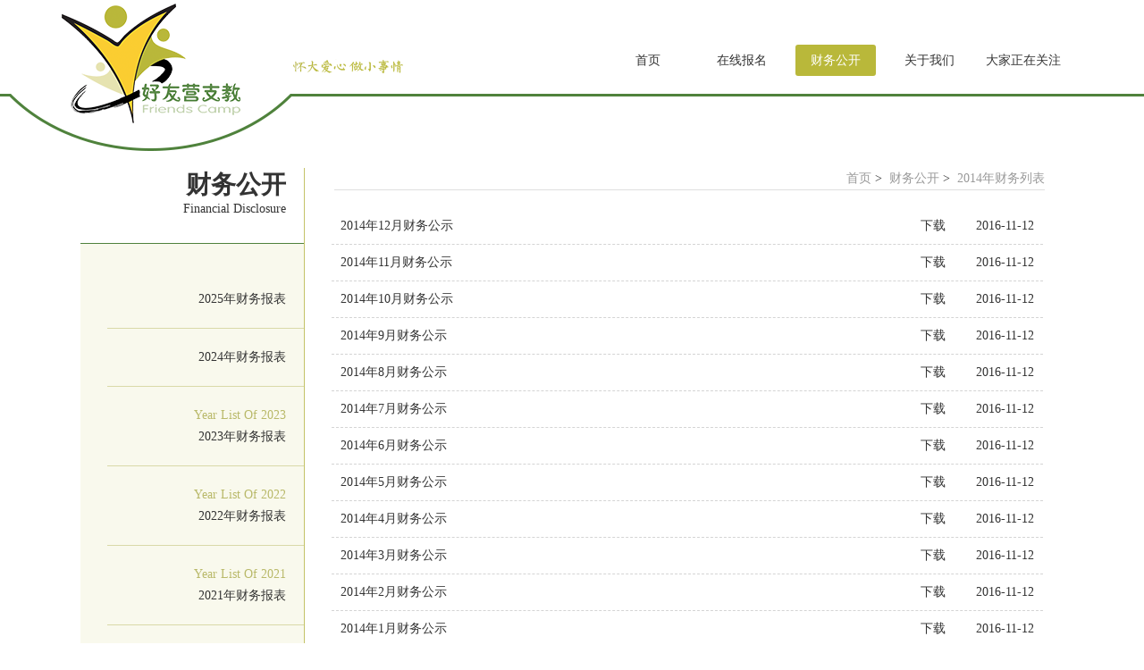

--- FILE ---
content_type: text/html; charset=utf-8
request_url: http://www.hyy1996.org/index/Finance/index/ag_id/10
body_size: 3008
content:

<!DOCTYPE html>
<html>
  <head>
    <meta charset="utf-8">
    <title>财务公开_好友营支教官网</title>
    <meta name="keywords" content="好友营支教" />
    <meta name="description" content="好友营支教成立于2006年10月1日，以半年轮换制的持久支教方式，组织并培训志愿者到偏远山区及内地留守农村，解决儿童上学难、上学差的问题。是中国第一家从草根组织注册为社会团体的支教机构。" />
    <link rel="icon" href="/favicon.ico" type="image/x-icon">
    <link rel="shortcut icon" href="/favicon.ico" type="image/x-icon">
    <link href="/static/index/css/page.css?v=3" rel="stylesheet" type="text/css">
    <link charset="utf-8" href="/static/index/css/common.css" rel="stylesheet">
    <script src="http://libs.baidu.com/jquery/1.11.1/jquery.min.js"></script>
    <script type="text/javascript" src="/static/index/js/base.js"></script>
      <style>
        .neirong strong{
          color: inherit;
          font-size: inherit; 
          font-family: inherit;
        }
        .neirong strong span{
          color: inherit;
          font-size: inherit; 
          font-family: inherit;
        }
      </style>
  </head>


<body>
    <div class="toubu">
      <div class="toubuzj">
        <div class="toubus">
          <!--<div class="wx fr"></div>
          <div class="wb fr"></div>
          <p class="fr">关注我们</p>
          <div class="clear"></div> --></div>
        <div class="logo">
          <img src="/static/index/images/b_logo.png"></div>
        <div class="daohang fr">
          <ul>
             
              <li ><a href="/index/Index/index" target="_blank">首页</a></li>
             
              <li ><a href="http://cn.mikecrm.com/xo8XCcs" target="1">在线报名</a></li>
             
              <li class="dangqian"><a href="/index/Finance/index" target="_blank">财务公开</a></li>
             
              <li ><a href="/index/About/index" target="_blank">关于我们</a></li>
             
              <li ><a href="/index/Hotfocus/index" target="_blank">大家正在关注</a></li>
                        <div class="clear"></div>
          </ul>
        </div>
        <div class="clear"></div>
      </div>
    </div>
    <div class="zhuti">
      <div class="zhutinr">
        <div class="zuobu fl">
          <div class="zuobudh">
            <div class="biaot">
              <h3>财务公开</h3>
              <p>Financial Disclosure</p>
            </div>
            <ul>
             
              <li >
                <p class="yingw">
                  <a href="/index/Finance/index/ag_id/73"></a></p>
                <p class="zhongw">
                  <a href="/index/Finance/index/ag_id/73">2025年财务报表</a></p>
              </li>
               
              <li >
                <p class="yingw">
                  <a href="/index/Finance/index/ag_id/72"></a></p>
                <p class="zhongw">
                  <a href="/index/Finance/index/ag_id/72">2024年财务报表</a></p>
              </li>
               
              <li >
                <p class="yingw">
                  <a href="/index/Finance/index/ag_id/71">Year List Of 2023</a></p>
                <p class="zhongw">
                  <a href="/index/Finance/index/ag_id/71">2023年财务报表</a></p>
              </li>
               
              <li >
                <p class="yingw">
                  <a href="/index/Finance/index/ag_id/70">Year List Of 2022</a></p>
                <p class="zhongw">
                  <a href="/index/Finance/index/ag_id/70">2022年财务报表</a></p>
              </li>
               
              <li >
                <p class="yingw">
                  <a href="/index/Finance/index/ag_id/69">Year List Of 2021</a></p>
                <p class="zhongw">
                  <a href="/index/Finance/index/ag_id/69">2021年财务报表</a></p>
              </li>
               
              <li >
                <p class="yingw">
                  <a href="/index/Finance/index/ag_id/68">Year List Of 2020</a></p>
                <p class="zhongw">
                  <a href="/index/Finance/index/ag_id/68">2020年财务列表</a></p>
              </li>
               
              <li >
                <p class="yingw">
                  <a href="/index/Finance/index/ag_id/64">Year List Of 2019</a></p>
                <p class="zhongw">
                  <a href="/index/Finance/index/ag_id/64">2019年财务列表</a></p>
              </li>
               
              <li >
                <p class="yingw">
                  <a href="/index/Finance/index/ag_id/6">Year List Of 2018</a></p>
                <p class="zhongw">
                  <a href="/index/Finance/index/ag_id/6">2018年财务列表</a></p>
              </li>
               
              <li >
                <p class="yingw">
                  <a href="/index/Finance/index/ag_id/7">Year List Of 2017</a></p>
                <p class="zhongw">
                  <a href="/index/Finance/index/ag_id/7">2017年财务列表</a></p>
              </li>
               
              <li >
                <p class="yingw">
                  <a href="/index/Finance/index/ag_id/8">Year List Of 2016</a></p>
                <p class="zhongw">
                  <a href="/index/Finance/index/ag_id/8">2016年财务列表</a></p>
              </li>
               
              <li >
                <p class="yingw">
                  <a href="/index/Finance/index/ag_id/9">Year List Of 2015</a></p>
                <p class="zhongw">
                  <a href="/index/Finance/index/ag_id/9">2015年财务列表</a></p>
              </li>
               
              <li class="dangqian">
                <p class="yingw">
                  <a href="/index/Finance/index/ag_id/10">Year List Of 2014</a></p>
                <p class="zhongw">
                  <a href="/index/Finance/index/ag_id/10">2014年财务列表</a></p>
              </li>
               
              <li >
                <p class="yingw">
                  <a href="/index/Finance/index/ag_id/11">Year List Of 2013</a></p>
                <p class="zhongw">
                  <a href="/index/Finance/index/ag_id/11">2013年财务列表</a></p>
              </li>
               
              <li >
                <p class="yingw">
                  <a href="/index/Finance/index/ag_id/12">Year List Of 2012</a></p>
                <p class="zhongw">
                  <a href="/index/Finance/index/ag_id/12">2012年财务列表</a></p>
              </li>
               
              <li >
                <p class="yingw">
                  <a href="/index/Finance/index/ag_id/13">Year List Of 2011</a></p>
                <p class="zhongw">
                  <a href="/index/Finance/index/ag_id/13">2011年财务列表</a></p>
              </li>
               
              <li >
                <p class="yingw">
                  <a href="/index/Finance/index/ag_id/14">Year List Of 2010</a></p>
                <p class="zhongw">
                  <a href="/index/Finance/index/ag_id/14">2010年财务列表</a></p>
              </li>
               
              <li >
                <p class="yingw">
                  <a href="/index/Finance/index/ag_id/15">Year List Of 2009</a></p>
                <p class="zhongw">
                  <a href="/index/Finance/index/ag_id/15">2009年财务列表</a></p>
              </li>
               
              <li >
                <p class="yingw">
                  <a href="/index/Finance/index/ag_id/16">Year List Of 2008</a></p>
                <p class="zhongw">
                  <a href="/index/Finance/index/ag_id/16">2008年财务列表</a></p>
              </li>
               
              <li >
                <p class="yingw">
                  <a href="/index/Finance/index/ag_id/17">Year List Of 2007</a></p>
                <p class="zhongw">
                  <a href="/index/Finance/index/ag_id/17">2007年财务列表</a></p>
              </li>
               
              <li >
                <p class="yingw">
                  <a href="/index/Finance/index/ag_id/18">Year List Of 2006</a></p>
                <p class="zhongw">
                  <a href="/index/Finance/index/ag_id/18">2006年财务列表</a></p>
              </li>
                            <div class="clear"></div>
            </ul>
          </div>
          <div class="zuobux">
            <h3>常见问题</h3>
            <ul>
                              <li>
                  <a href="/index/About/index/ag_id/23/details_id/183">捐赠指引</a>
                </li>
                              <li>
                  <a href="/index/About/index/ag_id/23/details_id/184">支教常见问题回答</a>
                </li>
                              <li>
                  <a href="/index/About/index/ag_id/23/details_id/185">好友营支教名字由来</a>
                </li>
                              <li>
                  <a href="/index/About/index/ag_id/23/details_id/1410">佛山市好友营青少年助学基金会章程</a>
                </li>
                              <li>
                  <a href=""></a>
                </li>
                          </ul>
          </div>
        </div>




<div class="youbu fl">
  <div class="dqwz" style="margin: 20px auto;">
    <a href="/">首页</a>&nbsp;&gt;&nbsp;
    <a href="/index/Finance/index">财务公开</a>&nbsp;&gt;&nbsp;
    <a href="/index/Finance/index/id/10">2014年财务列表</a>
  </div>
  <div class="liebiaonr">
    <ul>
       
      <li>
        <p class="fl">2014年12月财务公示</p>
        <p class="fr">
          <a target='_blank' href='/Uploads/finance/2014/12_320a5d3c1ad9a3bde692ecaf469f25d6.pdf'>下载</a>          <span class="date">2016-11-12</span></p>
      </li>
       
      <li>
        <p class="fl">2014年11月财务公示</p>
        <p class="fr">
          <a target='_blank' href='/Uploads/finance/2014/11_ee2aad650cff68cbcfbcc08454c6261b.pdf'>下载</a>          <span class="date">2016-11-12</span></p>
      </li>
       
      <li>
        <p class="fl">2014年10月财务公示</p>
        <p class="fr">
          <a target='_blank' href='/Uploads/finance/2014/10_8e9c37a4f9e90a8a52a4796ebf7bbf54.pdf'>下载</a>          <span class="date">2016-11-12</span></p>
      </li>
       
      <li>
        <p class="fl">2014年9月财务公示</p>
        <p class="fr">
          <a target='_blank' href='/Uploads/finance/2014/9_d07e7af1ccd5bc202c2f28dfc598abb6.pdf'>下载</a>          <span class="date">2016-11-12</span></p>
      </li>
       
      <li>
        <p class="fl">2014年8月财务公示</p>
        <p class="fr">
          <a target='_blank' href='/Uploads/finance/2014/8_d8487098206819b699c3c70ee379206d.pdf'>下载</a>          <span class="date">2016-11-12</span></p>
      </li>
       
      <li>
        <p class="fl">2014年7月财务公示</p>
        <p class="fr">
          <a target='_blank' href='/Uploads/finance/2014/7_d18c2375ea2650bf42eb44686069c417.pdf'>下载</a>          <span class="date">2016-11-12</span></p>
      </li>
       
      <li>
        <p class="fl">2014年6月财务公示</p>
        <p class="fr">
          <a target='_blank' href='/Uploads/finance/2014/6_e03954831207e769bb4f28bfd46db709.pdf'>下载</a>          <span class="date">2016-11-12</span></p>
      </li>
       
      <li>
        <p class="fl">2014年5月财务公示</p>
        <p class="fr">
          <a target='_blank' href='/Uploads/finance/2014/5_d4552267def4768fa251b83c275ed3a5.pdf'>下载</a>          <span class="date">2016-11-12</span></p>
      </li>
       
      <li>
        <p class="fl">2014年4月财务公示</p>
        <p class="fr">
          <a target='_blank' href='/Uploads/finance/2014/4_68683725d2a7043fbc75add8f5cfa19a.pdf'>下载</a>          <span class="date">2016-11-12</span></p>
      </li>
       
      <li>
        <p class="fl">2014年3月财务公示</p>
        <p class="fr">
          <a target='_blank' href='/Uploads/finance/2014/3_1d6a6183f1e2391e8f49e3be64b9d9f4.pdf'>下载</a>          <span class="date">2016-11-12</span></p>
      </li>
       
      <li>
        <p class="fl">2014年2月财务公示</p>
        <p class="fr">
          <a target='_blank' href='/Uploads/finance/2014/2_2c8a7bfc0a2f13396c8b2ec1394df15d.pdf'>下载</a>          <span class="date">2016-11-12</span></p>
      </li>
       
      <li>
        <p class="fl">2014年1月财务公示</p>
        <p class="fr">
          <a target='_blank' href='/Uploads/finance/2014/1_d8012c1ca8461b884870f588f887446c.pdf'>下载</a>          <span class="date">2016-11-12</span></p>
      </li>
           <div class="clear"></div>
    </ul>
  </div>
  <div class="fenye">
      </div>
</div>







 
        <div class="clear"></div>
      </div>
    </div>
    <div class="juankuan">
      <a href="https://item.taobao.com/item.htm?spm=a1z10.5-c.w4002-1772947181.15.uOdt4o&id=36131788724" target="_blank" style="display:none;">我要捐款</a></div>
    <div class="dibu">

    <div class="dibuxm">
      <div class="dibuzj w12 mau">
              <dl>
          
          <dt>快速入口</dt>
                    <dd>
            <a href="http://cn.mikecrm.com/xo8XCcs" target="_blank">支教报名</a>
          </dd>
                    <dd>
            <a href="http://www.hyy1996.org/index/Hotfocus/index/ag_id/27" target="_blank">资助学生</a>
          </dd>
                  </dl>
              <dl>
          
          <dt>成为职业公益人</dt>
                    <dd>
            <a href="http://www.hyy1996.org/index/About/index/ag_id/24/details_id/1234" target="_blank">助学专员招聘</a>
          </dd>
                  </dl>
              <dl>
          
          <dt>关于我们</dt>
                    <dd>
            <a href="/index/About/index/ag_id/19" target="_blank">机构介绍</a>
          </dd>
                    <dd>
            <a href="/index/About/index/ag_id/20" target="_blank">成长历程</a>
          </dd>
                    <dd>
            <a href="/index/About/index/ag_id/21" target="_blank">运作框架</a>
          </dd>
                    <dd>
            <a href="/index/About/index/ag_id/25" target="_blank">媒体报道</a>
          </dd>
                  </dl>
              <dl>
          
          <dt>友情链接</dt>
                    <dd>
            <a href="http://www.cta613.org/" target="_blank">中华支教与助学信息中心</a>
          </dd>
                    <dd>
            <a href="http://gongyi.qq.com/" target="_blank">腾讯公益</a>
          </dd>
                  </dl>
      
        <div style="width: 520px;float: right;">
          <div class="lianjie guanzhu">
            <h3>关注微信</h3>
            <img src="/static/index/images/hyygzh.jpg" alt="" width="100" height="100">
            <br></div>
          <div class="gongsixx fr">
            <p>办公电话（工作时间：08:30-17:15）</p>
            <h3>0757-86201996</h3>
            <p>报名QQ:1379974032</p>
            <p>联系邮箱：hyy9999@yeah.net</p>
            <p>广东省佛山市南海区桂城街道南桂东路17号邮政局大楼13楼</p>
          </div>
        </div>
      </div>
    </div>


      <div class="clear"></div>
    </div>
    <div class="banquan">
      <p>&copy;C opyright 2010 hyy1996.com.All Rights Reserved</p>
      <p>好友营支教 版权所有
        <a href="http://www.miitbeian.gov.cn/" style="color:#666;">粤ICP备14013547号-1</a></p>
    </div>
  </body>





--- FILE ---
content_type: text/css
request_url: http://www.hyy1996.org/static/index/css/page.css?v=3
body_size: 17433
content:
/*全局*/
*{margin:0;padding:0;list-style: none;color: #333;font-size: 14px;font-family: 'microsoft yahei';}
img{border: none;}
a{ text-decoration: none;}
.fl{float: left;}
.fr{float: right;}
.clear{clear: both;}
/*通用*/
.toubu{width: 100%;border-bottom: 3px solid #4f823c;}
.toubuzj{width: 1100px;margin:0 auto;position: relative;}
.toubu .toubus{width: 100%;height: 35px;}
.toubu .toubus .wb{background:url(../images/tb01.png) no-repeat;background-size: 100% 100%;background-position: center center;width: 16px;height:13px;margin:10px 10px 0px 10px;}
.toubu .toubus .wx{background:url(../images/tb02.png) no-repeat;background-size: 100% 100%;background-position: center center;width: 18px;height:14px;margin-top: 10px;}
.toubu .toubus p{line-height: 35px;color: #999;}
.toubu .daohang{width: 100%;margin-top: 15px;margin-bottom: 20px;}
.daohang ul{float: right;}
.daohang ul li{float: left;width:90px;margin-left: 15px;text-align: center;height: 35px;line-height: 35px;}
.daohang ul li a{display: block;}
.daohang ul li.dangqian a{background:#b9b83a;color: #fff;border-radius: 3px;}
.daohang ul li a:hover{background:#b9b83a;color: #fff;border-radius: 3px;}
.logo{position: absolute;top:-1px;left:-8%;z-index: 99;}
.logo img{width: 450px;height: 170px;}
.dibu{width: 1100px;margin:25px auto 15px;}
.dibu .lianjie{width: 120px;margin-right: 40px;float: left;padding-left: 80px;}
.dibu .lianjie h3{font-size: 16px;font-weight: 400;line-height: 30px; margin-bottom: 10px;margin-top:22px;}
.dibu .lianjie ul li a{font-size: 12px;color: #999;line-height: 24px;}
.dibu .guanzhu h3{margin-left: 10px;}
.dibu .gongsixx{width: 270px;margin-top:22px;}
.dibu .gongsixx p{color: #999;line-height: 24px;}
.dibu .gongsixx h3{font-size: 18px;line-height: 40px;font-weight: 400;}
.banquan{width: 100%;background:#f8f8f8;border-top: 1px solid #e3e3e3;height: 40px;padding:20px 0px;}
.banquan p{line-height: 24px;height: 24px;color: #666;text-align: center;}
/*首页*/
.toubu_sy{border-bottom: none;}


.banner{width:1920px;position:absolute;left:50%; margin-left:-960px;}
.bannerbox{width:100%;position:relative;overflow:hidden; height:300px;}


.zhuti{width: 100%;}
.zhuti .zhutinr{width: 1100px;margin:0 auto;}
.zhuti .zhutinr .biaoti{margin-top: 45px;}
.zhuti .zhutinr .xian{width: 41%;height: 1px;background:#e2e2de;margin-top: 22px;}
.zhuti .zhutinr .biaotinr{width: 18%;}
.zhuti .zhutinr .biaotinr p{text-align: center;}
.zhuti .zhutinr .biaotinr .yingwen{font-size: 12px;color: #999;}
.zhuti .zhutinr .biaotinr .zhongwen{font-size: 22px;color: #666;}
.zhuti .zhutinr .neir1 ul{margin: 20px 4px 0px;}
.zhuti .zhutinr .neir1 ul li{float: left;width: 204px;margin-right:18px;border-radius: 3px;text-align: center;}
.zhuti .zhutinr .neir1 ul li a{display: block;height: 65px;line-height:65px;font-size: 22px;color: #fff;border-radius: 3px;}
.zhuti .zhutinr .neir1 ul li.li05{margin-right: 0px;}
.zhuti .gengduo{display: block;color: #999;}
.zhuti .zhutinr .neir2 .gengduo{margin-top: 12px;}
.zhuti .zhutinr .neir2 .wenzi{width: 51%;margin-right: 4%;margin-top: 20px;}
.zhuti .zhutinr .neir2 .wenzi ul li h3{font-size: 16px;font-weight: 400;line-height: 30px;}
.zhuti .zhutinr .neir2 .wenzi ul li p{color: #999;line-height: 24px;}
.zhuti .zhutinr .neir2 .tupian{width: 45%;margin-top: 20px;}
.zhuti .zhutinr .neir2 .tupian .datu{width: 185px;height: 255px;overflow: hidden;vertical-align: middle;margin:0px 0px 2px 0px;}
.zhuti .zhutinr .neir2 .tupian .datu a{display: block;}
.zhuti .zhutinr .neir2 .tupian .xiaotu{width: 302px;}
.zhuti .zhutinr .neir2 .tupian .xiaotu ul li{width:147px;height: 125px;overflow: hidden;vertical-align: middle;margin:2px;border-radius: 3px;float: left;}
.zhuti .zhutinr .neir2 .tupian .xiaotu a{display: block;}
.juankuan{width: 100%;height: 200px;background:url(../images/bg01.jpg) no-repeat; background-size: 100% 100%;background-position: top left;margin-top:40px;position: relative;}
.juankuan a{display: block;width: 240px;height: 65px;background:#facd31;border-radius: 3px;box-shadow: 1px 4px 0px #cda61d;font-size: 34px;line-height: 65px;
	text-align: center;color: #fff;position: absolute;top: 50%;margin-top: -32px;left: 50%;margin-left: -120px;}
.changjianwt{width: 1100px;margin:40px auto 70px;}
.zhuti .zhutinr .changjianwt .gengduo{margin-top:12px;}
.changjianwt ul{width: 445px;margin:20px 50px 0px;}
.changjianwt ul li{line-height: 40px;border-bottom: 1px dashed #d7d7d7;padding-left: 5px;}
.changjianwt ul li a{color: #555;}
/*爱心学堂*/
.zuobu{width: 250px;border-right: 1px solid #c4c368;margin-top: 80px;padding-bottom: 50px;}
.zuobu .zuobudh{width: 100%;text-align: right;}
.zuobu .zuobudh  .biaot h3{font-size: 28px;}
.zuobu .zuobudh  .biaot{padding-bottom: 30px;border-bottom: 1px solid #4f823c;padding-right: 20px;}
.zuobu .zuobudh ul{background:#f9f9ed;padding:30px 0px 30px;}
.zuobu .zuobudh ul li{border-bottom: 1px solid #d9d9a8;text-align: right;padding: 20px 20px 20px 0px;width: 200px;float: right;}
.zuobu .zuobudh ul li .yingw a{color: #b9b969;}
.zuobu .zuobudh ul li p{line-height: 24px;}
.zuobu .zuobudh ul li.dangqian{background:#b9b83a;}
.zuobu .zuobudh ul li.dangqian p a{color: #fff;}
.zuobu .zuobux{margin-top: 40px;}
.zuobu .zuobux h3{font-size: 14px;font-weight: 400;line-height: 30px;padding-left: 15px;}
.zuobu .zuobux ul{width: 100%;border-top:1px solid #4f823c;background:#f9f9ed;padding:15px 0px 45px;}
.zuobu .zuobux ul li{width:210px;margin:0 auto;line-height: 40px;min-height: 40px;line-height:40px;border-bottom: 1px dashed #d7d7d7;}
.dqwz{width: 795px;height: 24px;line-height: 24px;text-align: right;border-bottom: 1px solid #dfdfdf;}
.dqwz a{color: #999;}
.dqwz span{color: #999;}
.dqwz a.dangqian{color: #4f823c;}
.youbu{margin-top: 60px;width: 800px;margin-left: 30px;}
.youbu .bt{font-size: 22px;color:#5c8b4a;background:url(../images/tb03.png) no-repeat;background-position: left center;background-size:17px 17px;padding-left: 25px;margin-left: -10px;}
.youbu .bt a{float:right;color:#5c8b4a;font-weight:900;margin-top:10px;padding-right:10px;}
.youbu .nr1{margin-top: 15px;}
.youbu .nr1 ul li{padding:15px 0px;border-bottom:1px solid #dfdfdf;margin-left: 15px;}
.youbu .nr1 .tup{width: 225px;height: 150px;vertical-align: middle;overflow: hidden;margin-right:25px;}
.youbu .nr1 .wenz{width: 530px;}
.youbu .nr1 .wenz .xinwenbt{line-height: 24px;margin-bottom: 15px;margin-top: 20px;}
.youbu .nr1 .wenz .jianjie{line-height: 24px;color: #999;}
.youbu .nr1 .wenz a{display: block;text-align: right;color: #666;margin-top: 15px;}
.youbu .nr2{margin-top: 25px;}
.youbu .nr2 .qiehuan{margin-top: 40px;border-bottom: 1px solid #b9b83a;margin-left: 15px;}
.youbu .nr2 .qiehuan a {float: left;width: 85px;height: 32px;line-height: 32px;text-align: center;color: #b9b83a;margin-right: 5px;border-radius: 3px 3px 0px 0px;border-bottom:none;}
.youbu .nr2 .qiehuan .dangqian{background:#b9b83a;color: #fff;}
.zhaopinxx{margin-left:50px;}
.zhaopinxx h3{color:#666;}
.zhaopinxx p{line-height: 40px;color: #999;}
#qiehuan{
  margin-top: 40px;
}
/*财务公开*/
.youbu .liebiaonr{margin-top: 15px;}
.youbu .liebiaonr ul li{float: left;line-height: 40px;border-bottom: 1px dashed #d4d4d4;width: 97%;padding:0px 10px;}
.youbu .liebiaonr ul li a{padding:5px 10px;margin-right: 20px;}
.youbu .liebiaonr ul li:hover p{color: #b9b83a;}
.youbu .liebiaonr ul li:hover .date{color: #b9b83a;}
.youbu .liebiaonr ul li:hover p a{background: #b9b83a;color: #fff;border-radius: 3px;}
.youbu .yema{height: 200px;margin-top: 45px;}
/*地方义工小组*/
.youbu .nr1 .nr1s{margin-left: 15px;padding:15px 0px;border-bottom:1px solid #dfdfdf;}
.youbu .nr1 .nr1x{margin: 15px 0px 25px;}
.youbu .nr1 .nr1x ul li{float: left;margin:0px 6px 10px 5px;width: 250px;padding: 0px;border:none;}
.youbu .nr1 .nr1x .tu{width: 100%;height: 175px;vertical-align: middle;overflow: hidden;border-radius: 3px;}
.youbu .nr1 .nr1x ul li p{line-height: 28px;text-align: center;}
.youbu .nr1 .nr1x ul li .zi{color: #b9b83a;font-size: 24px;display: block;margin-top: 60px;text-align: center;}
.youbu .nr2 .huodong{border-top: 1px solid #b9b83a;margin-top: 10px;}
.youbu .nr2 .huodong li{float: left;line-height: 40px;border-bottom: 1px dashed #d4d4d4;width: 97%;padding:0px 10px;}
.youbu .nr2 ul li:hover span{color: #b9b83a;}
/*运作框架*/
.youbu .neir1 .kuangjiat{width: 626px;height:152px;overflow: hidden;vertical-align: middle;}
.youbu .nr2 .guanlitd{margin-top: 20px;margin-left: 15px;}
.youbu .nr2 .guanlitd li{width: 130px;margin-left: 20px;float: left;}
.youbu .nr2 .guanlitd li .zhaop{width: 100%;height: 150px;}
.youbu .nr2 .guanlitd li .mingzi{line-height: 24px;margin-top:10px;text-align: center;}
/*列表新闻*/
.youbu .liebiaoxw{margin-top: 15px;}
.youbu .liebiaoxw ul li{float: left;line-height: 40px;border-bottom: 1px dashed #d4d4d4;width: 97%;padding:0px 10px;}
.youbu .liebiaoxw ul li:hover span{color: #b9b83a;}
/*学生资料*/
.youbu .nr1 .sousuo{margin:30px 0px 30px 15px;}
.youbu .nr1 .sousuok{height: 33px;width: 195px;padding-left: 10px;border:1px solid #b9b83a;border-radius: 3px;line-height: 33px;}
.youbu .nr1 .sousuoan{width: 68px;height: 35px;background:#b9b83a;border-radius: 3px;border:none;margin-left: 10px;color: #fff;}
.youbu .nr1 .zp{width: 130px;height: 150px;margin-right:0px;}
.youbu .nr1 table{margin-top: 10px;}
.youbu .nr1 table tr td{width: 100px;text-align: center;line-height: 30px;font-size: 16px;}
.youbu .nr1 table .huise td{color: #999;font-size: 14px;}
.youbu .nr1 a.xiangq{display: block;text-align: right;color: #999;}
/*学生资料详情*/
.youbu .nr1 .xinxi{margin:20px 0px 0px 15px;padding-bottom: 15px;border-bottom: 1px solid #dfdfdf;}
.youbu .nr1 .xinxi .zhuangt{margin-left: 25px;color: #999;margin-top: 125px;line-height: 24px;}
.youbu .nr1 .xinxi{border-bottom: 1px solid #dfdfdf;margin-left: 15px;}
.youbu .nr1 .xinxi table{margin:10px 0px;}
.youbu .nr1 .xinxi h3{font-size: 14px;line-height: 24px;margin:15px 0px;font-weight: 400;}
.youbu .nr1 .xinxi p{font-size: 12px;line-height: 22px;color: #666;text-indent: 2em;}
.youbu .nr1 .xinxi ul li{border-bottom:none;line-height: 30px;font-size: 12px;color: #999;padding:0px;margin:0px;}

/*详情新闻*/
.xiangqingxw{ margin:20px auto;}
.xiangqingxw h1{ line-height:50px; font-size:24px;}
.xiangqingxw h2{line-height:30px;}
.xiangqingxw h1,.xiangqingxw h2{ text-align:center; font-weight:normal;}
.xiangqingxw h2 span{margin:0 10px;}
.neirong img{ max-width:100%;}
.neirong p{line-height:28px; margin:8px 0px 8px 0px;}
.fanye{padding:50px 0 20px; height:50px;}
.fanye p{width:50%; float:left; overflow:hidden; line-height:50px;}
.fanye p span{width:50px; height:50px; display:inline-block; background:#f0f0f0; text-align:center;}
.fanye p a{font-size:16px; margin:0 10px;}
.fanye p:last-child{ text-align:right;}
.fanye p a:hover{font-weight:bolder;}
.weizhi a {font-size: 16px;font-weight: 400;line-height: 30px;}
.weizhi a {color: #999;line-height: 24px;}

.xiangqingnr{margin-top:20px;}

.xiangqingxw .zuo{width:75%;}
.xiangqingxw .shangb .xinxi{width:66%;margin-top: 35px;}
.xiangqingxw .shangb .xinxi table{width:100%;border:none; border-collapse:collapse;}
.xiangqingxw .shangb .xinxi table td{border:none;line-height:35px;}
.xiangqingxw .zuo .xiab table td{/*text-align:center;*/ vertical-align:middle;}


/*zhijiaoxm*/
.youbu .nr1 .zhijiaoxm{width:800px; padding-bottom:40px;}
.youbu .nr1 .toutiao,.zhijiaogs,.youbu .nr1 .yixiandt,.zhijiaoqzb{margin:20px 0 0;}
.youbu .nr1 .toutiao{padding:20px; background:#f9f9ed;}
.youbu .nr1 .toutiao h1{ line-height:40px; height:40px;}
.youbu .nr1 .toutiao h1 a{float:left;font-size:16px; font-weight:bolder; color:#5c8b4a;}
.youbu .nr1 .toutiao h1 span{ color:#999; float:right;}
.youbu .nr1 .toutiao h2{color:#999; line-height:30px;}
.youbu .nr1 .toutiao p a{ color:#5c8b4a;}
.youbu .nr1 .toutiao p{ text-align:right; line-height:30px;}

.youbu .nr1 .zhijiaogs h1,.yixiandt h1{line-height:40px; border-bottom:1px solid #ccc; margin-bottom:20px; font-size:18px; padding:0 10px;}
.youbu .nr1 .zhijiaogs h1 a,.youbu .nr1 .yixiandt h1 a{ color:#5c8b4a; float:right;}
.youbu .nr1 .zhijiaogs ul li{float:left; margin-right:15px; width:185px; height:125px;padding:0px;margin-left:0px;border:none;}
.youbu .nr1 .zhijiaogs ul li:last-child{margin:0;}
.youbu .nr1 .zhijiaogs ul{overflow:hidden;}

.youbu .nr1 .yixiandt{overflow:hidden;}
.youbu .nr1 .yixiandt img{float:left; margin-right:20px;margin-top: 16px;}
.youbu .nr1 .yixiandt ul li{width:560px; border-bottom:1px dashed #ccc; line-height:32px; padding:0 10px;}
.youbu .nr1 .yixiandt ul li a{color:#666;}
.youbu .nr1 .yixiandt ul{height:135px; overflow:hidden;}

.youbu .nr1 .zhijiaoqzb dl{float:left; margin-left:20px; width:390px;}
.youbu .nr1 .zhijiaoqzb dl:first-child{margin:0;}
.youbu .nr1 .zhijiaoqzb dl dt{line-height:40px; border-bottom:1px solid #ccc; margin-bottom:10px; font-size:18px; padding:0 10px;}
.youbu .nr1 .zhijiaoqzb dl dd{ border-bottom:1px dashed #ccc; line-height:32px; padding:0 10px;}
.youbu .nr1 .zhijiaoqzb dl dd a{color:#666;}



/*fanhui*/
.fanhui{padding:20px 10px; border-bottom:1px solid #ccc;}
.fanhui a{ padding:0 15px; color:#fff; font-family:宋体; line-height:30px; border-radius:5px; background:#5c8b4a; display:inline-block;}


/*yixiandt*/
.yixiandtlb ul{overflow:hidden; padding:10px 20px 20px; background:#f9f9ed; margin:20px 0;}
.yixiandtlb ul li{line-height:40px; height:40px; border-bottom:1px dashed #ccc; padding:0 10px;}
.yixiandtlb ul li a{float:left; color:#666;}
.yixiandtlb ul li span{float:right; color:#999;}


/*fenye*/
.fenye{ text-align:center;min-height:50px;margin-top: 80px;}
.fenye a,.fenye span{width:30px; height:30px; line-height:30px; font-family:宋体; margin:0 3px; display:inline-block;}
.fenye a{background:#b9b83a; color:#fff;}
.fenye span{background:#ddd; color:#666;}
.fenye li{display:inline-block;}



/*zhijiaogs*/
.zhijiaogslb ul{overflow:hidden; padding:10px 20px 20px; background:#f9f9ed; margin:20px 0;}
.zhijiaogslb ul li{height:135px; padding:20px 0; border-bottom:1px dashed #ccc;}
.zhaopian{margin-right:20px; width:180px;}
.wenzi{width:535px;}
.wenzi h1{line-height:30px; height:30px;}
.wenzi h1 a{ color:#5c8b4a; font-size:18px;}
.wenzi p{line-height:30px; color:#999;}
.wenzi p span{color:#666; margin-right:20px;}


/*yueduhbxm*/
.youbu .nr1 .xiangmujs h1,.youbu .nr1 .jiaoxuezl h1,.youbu .nr1 .xiangmudt h1,.youbu .nr1 .xiangmuxdjs h1{line-height:40px; border-bottom:1px solid #ccc; margin-bottom:20px; font-size:18px; padding:0 10px;}
.youbu .nr1 .jiaoxuezl h1 a,.youbu .nr1 .xiangmudt h1 a{ float:right; color:#5c8b4a;}
.youbu .nr1 .xiangmujs p{padding:10px 20px; background:#f9f9ed; margin:20px 0; color:#666; line-height:30px;}

.youbu .nr1 .jiaoxuezl ul{float:left; width:560px;margin-top:30px;overflow:hidden; height:130px;}
.youbu .nr1 .jiaoxuezl{overflow:hidden;}
.youbu .nr1 .jiaoxuezl ul li{line-height:30px; border-bottom:1px dashed #ccc; height:30px; padding:0 10px;}
.youbu .nr1 .jiaoxuezl ul li a{float:left; color:#666;}
.youbu .nr1 .jiaoxuezl ul li span{float:right; color:#999;}
.youbu .nr1 .xuechuant{width:180px; height:130px;}

.youbu .nr1 .xiangmudt ul a.gengduo{float:right;color:#5c8b4a;font-weight:900;margin-top:10px;padding-right:10px;}
.youbu .nr1 .xiangmuxdjs ul a.gengduo{float:right;color:#5c8b4a;font-weight:900;margin-top:10px;padding-right:10px;}
.youbu .nr1 .xiangmudt h2 a{width:355px;  display:inline-block; line-height:30px; background:#f9f9ed; color:#333; text-align:center; margin:0 20px; font-size:16px;}
.youbu .nr1 .xiangmudt ul li{line-height:30px; border-bottom:1px dashed #ccc; height:30px; padding:0 10px;}
.youbu .nr1 .xiangmudt ul li a{float:left; color:#666;}
.youbu .nr1 .xiangmudt ul li span{float:right; color:#999;}
.youbu .nr1 .xiangmudt ul{padding:20px;}
.youbu .nr1 .xiangmudt h2 a.dangqian{background:lightgreen;}

.youbu .nr1 .xiangmuxdjs ul{overflow:hidden; padding:10px 20px 20px; background:#f9f9ed; margin:20px 0;}
.youbu .nr1 .xiangmuxdjs ul li{height:135px; padding:20px 0; border-bottom:1px dashed #ccc;}
.youbu .nr1 .wenzi h2{line-height:30px; height:30px;}
.youbu .nr1 .wenzi h2 a{ color:#5c8b4a; font-size:18px;}


/*gongyihz*/
.youbu .nr1 .hezuo h1,.youbu .nr1 .shanyi h1{line-height:40px; border-bottom:1px solid #ccc; margin-bottom:20px; font-size:18px;}
.youbu .nr1 .hezuo p{float:left; width:560px; margin:0 20px 20px; overflow:hidden; line-height:30px; color:#666;}
.youbu .nr1 .hezuo{overflow:hidden;}
.youbu .nr1 .hezuo img{float:left;}

.youbu .nr1 .shanyi ul{overflow:hidden; padding:10px 20px 20px; background:#f9f9ed; margin:20px 0;}
.youbu .nr1 .shanyi ul li{line-height:40px; height:40px; border-bottom:1px dashed #ccc; padding:0 10px;}
.youbu .nr1 .shanyi ul li a{float:left; color:#666;}
.youbu .nr1 .shanyi ul li span{float:right; color:#999;}



.dibuxm{background:#fff; overflow:hidden;}
.dibuxm dl{float:left; width:115px; padding-left:30px; overflow:hidden;}
.dibuxm dl dt{line-height:45px; height:45px; font-size:16px; padding-top:15px;}
.dibuxm dl dd{line-height:25px;}
.dibuxm dl dd a{ font-size:12px; font-family:宋体;}
.dibuxm dl dd a:hover{opacity:0.8;}



























--- FILE ---
content_type: text/css
request_url: http://www.hyy1996.org/static/index/css/common.css
body_size: 247
content:
blockquote, body, button, dd, dl, dt, div, span, fieldset, form, h1, h2, h3, h4, h5, h6, hr, input, legend, li, ol, p, pre, td, textarea, th, ul {
  margin: 0;
  padding: 0;
}
a {
  text-decoration: none;
}
ul,li {
  list-style: none;
}


--- FILE ---
content_type: application/javascript
request_url: http://www.hyy1996.org/static/index/js/base.js
body_size: 987
content:

function selectTag(showContent, selfObj) //选项卡
{
  var tag = document.getElementById("qiehuan").getElementsByTagName("a");
  var taglength = tag.length;
  for (i = 0; i < taglength; i++) {
    tag[i].className = "";
  }
  selfObj.className = "dangqian";
  for (i = 0; j = document.getElementById("tagContent" + i); i++) {
    j.style.display = "none";
  }
  $('.selectTag_none').hide();
  document.getElementById(showContent).style.display = "block";
}

function selectTag2(showContent, selfObj) //选项卡
{
  var tag = document.getElementById("qiehuan2").getElementsByTagName("a");
  var taglength = tag.length;
  for (i = 0; i < taglength; i++) {
    tag[i].className = "";
  }
  selfObj.className = "dangqian";
  for (i = 0; j = document.getElementById("tagContent_" + i); i++) {
    j.style.display = "none";
  }
  $('.selectTag2_none').hide();
  document.getElementById(showContent).style.display = "block";
}
$(function() {





});

